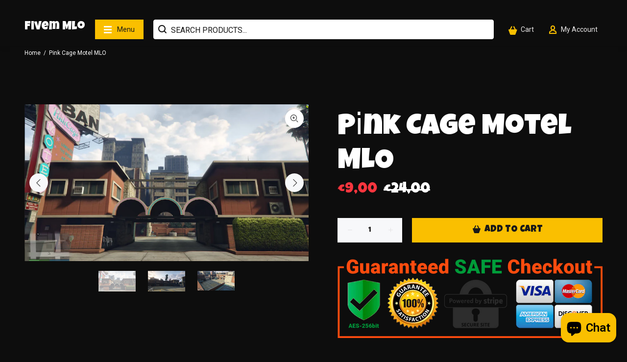

--- FILE ---
content_type: text/javascript; charset=utf-8
request_url: https://fivem-mlo.com/products/pi-nk-cage-motel-mlo-fivem.js
body_size: 308
content:
{"id":6959185232011,"title":"Pi̇nk Cage Motel MLO","handle":"pi-nk-cage-motel-mlo-fivem","description":"\u003cp\u003ePi̇nk Cage Motel MLO Best Fivem maps for your server | Fivem mlo | fivem ymap | fivem shop | fivem store |\u003c\/p\u003e\n\u003cp\u003eCoords: vector3(323.66, -204.67, 54.09)\u003c\/p\u003e","published_at":"2022-08-20T11:00:31-04:00","created_at":"2022-08-20T11:00:30-04:00","vendor":"Fivem Mlo | Fivem Maps Shop","type":"","tags":["Fivem MLO","Fivem ymaps","Pi̇nk Cage Motel","Pi̇nk Cage Motel Fivem MLO","Pi̇nk Cage Motel MLO","Pi̇nk Cage Motel MLO Fivem"],"price":900,"price_min":900,"price_max":900,"available":true,"price_varies":false,"compare_at_price":2400,"compare_at_price_min":2400,"compare_at_price_max":2400,"compare_at_price_varies":false,"variants":[{"id":40744807727243,"title":"Default Title","option1":"Default Title","option2":null,"option3":null,"sku":"","requires_shipping":false,"taxable":false,"featured_image":null,"available":true,"name":"Pi̇nk Cage Motel MLO","public_title":null,"options":["Default Title"],"price":900,"weight":0,"compare_at_price":2400,"inventory_management":null,"barcode":"","requires_selling_plan":false,"selling_plan_allocations":[]}],"images":["\/\/cdn.shopify.com\/s\/files\/1\/0598\/6497\/3451\/products\/Pi_nkCageMotelMLO.png?v=1661007632","\/\/cdn.shopify.com\/s\/files\/1\/0598\/6497\/3451\/products\/Pi_nkCageMotelMLO2.png?v=1661007631","\/\/cdn.shopify.com\/s\/files\/1\/0598\/6497\/3451\/products\/Pi_nkCageMotelMLO3.png?v=1661007631"],"featured_image":"\/\/cdn.shopify.com\/s\/files\/1\/0598\/6497\/3451\/products\/Pi_nkCageMotelMLO.png?v=1661007632","options":[{"name":"Title","position":1,"values":["Default Title"]}],"url":"\/products\/pi-nk-cage-motel-mlo-fivem","media":[{"alt":null,"id":22826403594379,"position":1,"preview_image":{"aspect_ratio":1.814,"height":500,"width":907,"src":"https:\/\/cdn.shopify.com\/s\/files\/1\/0598\/6497\/3451\/products\/Pi_nkCageMotelMLO.png?v=1661007632"},"aspect_ratio":1.814,"height":500,"media_type":"image","src":"https:\/\/cdn.shopify.com\/s\/files\/1\/0598\/6497\/3451\/products\/Pi_nkCageMotelMLO.png?v=1661007632","width":907},{"alt":null,"id":22826403627147,"position":2,"preview_image":{"aspect_ratio":1.807,"height":497,"width":898,"src":"https:\/\/cdn.shopify.com\/s\/files\/1\/0598\/6497\/3451\/products\/Pi_nkCageMotelMLO2.png?v=1661007631"},"aspect_ratio":1.807,"height":497,"media_type":"image","src":"https:\/\/cdn.shopify.com\/s\/files\/1\/0598\/6497\/3451\/products\/Pi_nkCageMotelMLO2.png?v=1661007631","width":898},{"alt":null,"id":22826403659915,"position":3,"preview_image":{"aspect_ratio":1.885,"height":477,"width":899,"src":"https:\/\/cdn.shopify.com\/s\/files\/1\/0598\/6497\/3451\/products\/Pi_nkCageMotelMLO3.png?v=1661007631"},"aspect_ratio":1.885,"height":477,"media_type":"image","src":"https:\/\/cdn.shopify.com\/s\/files\/1\/0598\/6497\/3451\/products\/Pi_nkCageMotelMLO3.png?v=1661007631","width":899}],"requires_selling_plan":false,"selling_plan_groups":[]}